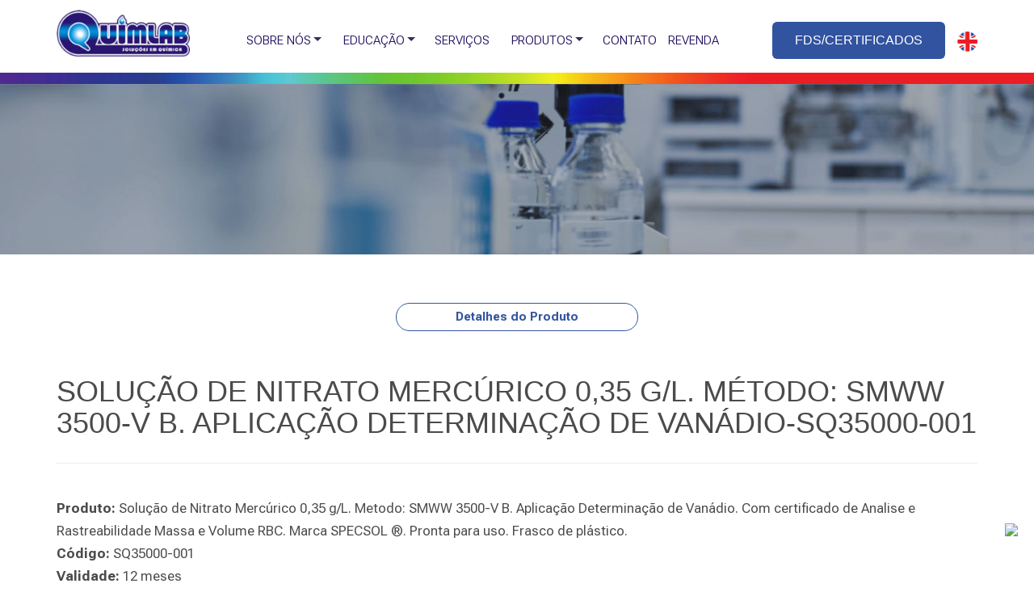

--- FILE ---
content_type: text/html
request_url: https://www.quimlab.com.br/produto/SQ35000-001/
body_size: 6196
content:

<!DOCTYPE html PUBLIC "-//W3C//DTD XHTML 1.0 Transitional//EN" "http://www.w3.org/TR/xhtml1/DTD/xhtml1-transitional.dtd">
<html xmlns="http://www.w3.org/1999/xhtml">
<head>
<!-- Global site tag (gtag.js) - Google Analytics -->
<script async src="https://www.googletagmanager.com/gtag/js?id=UA-168184269-2"></script>
<script>
  window.dataLayer = window.dataLayer || [];
  function gtag(){dataLayer.push(arguments);}
  gtag('js', new Date());

  gtag('config', 'UA-168184269-2');
</script>


<meta http-equiv="Content-Type" content="text/html; charset=iso-8859-1" />
<meta name="title" content="SOLUÇÃO DE NITRATO MERCÚRICO 0,35 G/L. MÉTODO: SMWW 3500-V B. APLICAÇÃO DETERMINAÇÃO DE VANÁDIO-SQ35000-001">
<meta name="description" content="SQ35000-001 Solução de Nitrato Mercúrico 0,35 g/L. Metodo: SMWW 3500-V B. Aplicação Determinação de Vanádio. Com certificado de Analise e Rastreabilidade Massa e Volume RBC. Marca  SPECSOL ®. Pronta para uso. Frasco de plástico.">
<meta name="keywords" content="SQ35000-001 Solução de Nitrato Mercúrico 0,35 g/L. Metodo: SMWW 3500-V B. Aplicação Determinação de Vanádio. Com certificado de Analise e Rastreabilidade Massa e Volume RBC. Marca  SPECSOL ®. Pronta para uso. Frasco de plástico.">
<meta name="viewport" content="width=device-width, initial-scale=1">
<meta name="language" content="Portugues">
<meta name="author" content="D4W Comunicação - Soluçoes em Internet">
<meta http-equiv="X-UA-Compatible" content="IE=edge">
<meta property="og:site_name" content="Quimlab Soluções em Química" />
<meta property="og:title" content="SOLUÇÃO DE NITRATO MERCÚRICO 0,35 G/L. MÉTODO: SMWW 3500-V B. APLICAÇÃO DETERMINAÇÃO DE VANÁDIO-SQ35000-001" />
<meta property="og:url" content="https://www.quimlab.com.br/produto/SQ35000-001/SOLUCAO-DE-NITRATO-MERCURICO-035-GL-METODO-SMWW-3500-V-B-APLICACAO-DETERMINACAO-DE-VANADIO-SQ35000-001"/>
<meta property="og:description" content="SQ35000-001 Solução de nitrato mercúrico 0,35 g/l. metodo: smww 3500-v b. aplicação determinação de vanádio. com certificado de analise e rastreabilidade massa e volume rbc. marca  specsol ®. pronta para uso. frasco de plástico."/>
<title>SOLUÇÃO DE NITRATO MERCÚRICO 0,35 G/L. MÉTODO: SMWW 3500-V B. APLICAÇÃO DETERMINAÇÃO DE VANÁDIO-SQ35000-001</title>
<link rel="canonical" href="https://www.quimlab.com.br/produto/SQ35000-001/SOLUCAO-DE-NITRATO-MERCURICO-035-GL-METODO-SMWW-3500-V-B-APLICACAO-DETERMINACAO-DE-VANADIO-SQ35000-001" />

<meta http-equiv="Content-Type" content="text/html; charset=iso-8859-1" />
<meta http-equiv="X-UA-Compatible" content="IE=edge">
<LINK REV=made href="mailto:contato@quimlab.com.br">
<link rel="stylesheet" href="https://www.quimlab.com.br/cssmenu/styles.css">
<link rel="shortcut icon" href="https://www.quimlab.com.br/imagens/cropped-favicon-quimlab-270x270.png" type="image/x-icon" />
<link href="https://www.quimlab.com.br/bootstrap/bootstrap.css" rel="stylesheet">
<script src="https://code.jquery.com/jquery-latest.min.js" type="text/javascript"></script>
<script src="https://www.quimlab.com.br/cssmenu/script.js"></script>
<script src="https://ajax.googleapis.com/ajax/libs/jquery/1.11.2/jquery.min.js"></script>
<script src="https://www.quimlab.com.br/js/bootstrap.min.js"></script>
</head>

<body>
<style>
@import url(https://fonts.googleapis.com/css2?family=Roboto+Flex:opsz,wght@8..144,100..1000&display=swap);

.button {
/*  font-family: 'Roboto Flex', sans-serif;
  background-color: #3153a0;
  border: none;
  color: white;
  padding: 10px 20px;
  text-align: center;
  text-decoration: none;
  display: inline-block;
  font-size: 15px;
  margin: 4px 2px;
  cursor: pointer;
  border-radius: 4px;*/
}

.linkTitulo
{
	font-family: 'Roboto Flex', sans-serif;
	font-weight:bold; 
	font-size:18px;
	color:#4B4B4B;
}
.linkTitulo2
{
	font-family: 'Roboto Flex', sans-serif;
	font-weight:bold; 
	font-size:23px;
	color:#4B4B4B;
}
.linkTituloProdutos
{
	font-family: 'Roboto Flex', sans-serif;
	font-weight:bold; 
	font-size:17px;
	color:#909090;
	letter-spacing:3px;
	line-height:18px;
}

.linkTexto
{
	font-family: 'Roboto Flex', sans-serif;
	font-size:17px;
	color:#4B4B4B;
	line-height:28px;
}
.linkTexto2
{
	font-family: 'Roboto Flex', sans-serif;
	font-size:17px;
	color:#4B4B4B;
}

.linkA1
{
    COLOR: #FFFFFF;
    FONT-SIZE: 16px;
}
A.linkA1:visited
{
    COLOR: #FFFFFF; 
    FONT-SIZE: 16px;
}
A.linkA1:link
{
    COLOR: #FFFFFF; 
    FONT-FAMILY: arial; 
}
A.linkA1:hover
{
	COLOR: #FFFFFF;
	FONT-SIZE: 16px;
}



.linkA2
{
    COLOR: #FFFFFF;
    FONT-SIZE: 16px;
}
A.linkA2:visited
{
    COLOR: #FFFFFF; 
    FONT-SIZE: 16px;
}
A.linkA2:link
{
    COLOR: #FFFFFF; 
    FONT-FAMILY: arial; 
}
A.linkA2:hover
{
	COLOR: #547cd8;
	FONT-SIZE: 16px;
}


.button {
  background-color: #3153a0;
  border: none;
  color: white;
  padding: 12px 28px;
  text-align: center;
  text-decoration: none;
  display: inline-block;
  font-size: 15px;
  border-radius: 6px;
}
A.button:hover {
  color: white;
}

.button2 {
  background-color: #1896fe;
  border: none;
  color: white;
  padding: 15px 32px;
  text-align: center;
  text-decoration: none;
  display: inline-block;
  font-size: 17px;
  border-radius: 30px;
}
A.button2:hover {
  color: white;
}


.button3 {
  background-color: #69727d; 
  border: none;
  color: white;
  padding: 15px 32px;
  text-align: center;
  text-decoration: none;
  display: inline-block;
  font-size: 17px;
  border-radius: 6px;
}
A.button3:hover {
  color: white;
}

.button4 {
  background-color: #69727d; 
  border: none;
  color: white;
  padding: 5px 20px;
  text-align: center;
  text-decoration: none;
  display: inline-block;
  font-size: 15px;
  border-radius: 3px;
}
A.button4:hover {
  color: white;
}



</style>

<div class="container">
	<div class="row">
		<div class="visible-lg visible-md">
			<div class="col-lg-2" align="left" style="margin-top:10px">
				<a href="https://www.quimlab.com.br/default.asp"><img src="https://www.quimlab.com.br/imagens/logomarca-quimlab-pmji9v60yilbt89ybbvf9o6362hsg2a2akkvesim7i.png" class="img-responsive" title="Home"></a>
			</div> 
		</div>
		<div class="hidden-lg hidden-md">
			<div class="col-lg-2" align="center" style="margin-top:10px">
				<a href="https://www.quimlab.com.br/default.asp"><img src="https://www.quimlab.com.br/imagens/logomarca-quimlab-pmji9v60yilbt89ybbvf9o6362hsg2a2akkvesim7i.png" class="img-responsive" title="Home"></a>
			</div> 
		</div>
		<div class="col-lg-7" align="center" style="padding-top:27px">
			<div id='cssmenu'>
				<ul>
				<!--<li><a href='default.asp'>HOME</a></li>-->
				<li class='has-sub'><a href="empresa.asp">SOBRE NÓS</a>
					<ul>
						<li><a href="https://www.quimlab.com.br/empresa.asp">NOSSA EMPRESA</a></li>
						<li><a href="https://www.quimlab.com.br/certificacoes.asp">CERTIFICAÇÕES</a></li>
						<li><a href="https://www.quimlab.com.br/trabalhe-conosco.asp">TRABALHE CONOSCO</a></li>
						<li><a href="https://www.quimlab.com.br/pesquisa.asp">INCENTIVO À PESQUISA</a></li>
					</ul>
				</li>
				<li class='has-sub'><a href="empresa.asp">EDUCAÇÃO</a>
					<ul>
						<li><a href="https://www.quimlab.com.br/publicacoes.asp">NOSSAS PUBLICAÇÕES</a></li>
						<li><a href="https://www.quimlab.com.br/informacoes-tecnicas.asp">CONTEÚDO TÉCNICO</a></li>
						<!--<li><a href="https://staging2.quimlab.com/blog/" target="_blank">BLOG</a></li>-->
					</ul>
				</li>
				<li><a href="https://www.quimlab.com.br/servicos.asp"><span class="font_menu" style="margin-left:10px;">SERVIÇOS</span></a></li>
				<li class='has-sub'><a href="#">PRODUTOS</a>
					<ul>
						<li><a href="https://www.quimlab.com.br/produtos-tipo.asp">VER PRODUTOS</a></li>
						<li><a href="https://www.quimlab.com.br/produtos.asp">BUSCAR PRODUTOS</a></li>
						<li><a href="https://www.quimlab.com.br/importados.asp">ISO 17034</a></li>
						<li><a href="https://www.quimlab.com.br/catalogos.asp">CATÁLOGOS</a></li>
					</ul>
				</li>
				<li><a href="https://www.quimlab.com.br/contato.asp"><span class="font_menu" style="margin-left:10px;">CONTATO</span></a></li>
				<li><a href="https://www.quimlab.com.br/login-revenda.asp"><span class="font_menu">REVENDA</span></a></li>
				<!--<li><img onmouseover="this.style.cursor='pointer'" onclick="javascript: window.location.href='https://www.quimlab.com'" src="imagens/english.png" border="0" style="max-height:30px;" alt="ENGLISH" title="ENGLISH" /></span></li>-->
				</ul>
			</div>
		</div>
		<div class="visible-lg visible-md">
			<div class="col-lg-3" align="right" style="margin-top:27px">
<!--				<div class="button"><a href="https://www.quimlab.com.br/fispqs-e-certificados.asp" class="linkA1">FDS/CERTIFICADOS</a></div>
-->				<div class="button"><a href="https://www.quimlab.com.br/fds-e-certificados.asp" class="linkA1">FDS/CERTIFICADOS</a></div>
				<img onmouseover="this.style.cursor='pointer'" onclick="javascript: window.location.href='https://www.quimlab.com'" src="https://www.quimlab.com.br/imagens/english2.png" border="0" style="max-height:25px;" alt="ENGLISH" title="ENGLISH" /></span>
			</div> 
		</div>
		<div class="hidden-lg hidden-md">
			<div class="col-lg-3" align="center" style="margin-top:10px">
<!--				<div class="button"><a href="https://www.quimlab.com.br/fispqs-e-certificados.asp" class="linkA1">FDS/CERTIFICADOS</a></div>
-->				<div class="button"><a href="https://www.quimlab.com.br/fds-e-certificados.asp" class="linkA1">FDS/CERTIFICADOS</a></div>
				<img onmouseover="this.style.cursor='pointer'" onclick="javascript: window.location.href='https://www.quimlab.com'" src="https://www.quimlab.com.br/imagens/english2.png" border="0" style="max-height:25px;" alt="ENGLISH" title="ENGLISH" /></span>
			</div> 
		</div>
	</div>
</div>
<div style="margin-top:17px;">
	<img src="https://www.quimlab.com.br/imagens/barra_topo.jpg" width="100%" />
</div>	



<style>
.whatsapp{
	position: fixed;
	right: 20px;
	top: 90%;
	z-index: 9999; !important
}

.whatsapp img{
	border-radius: 0px;
}
</style>

<div class="whatsapp">
	<a href="https://api.whatsapp.com/send?phone=5512997617159" target="_blank"><img src="imagens/whatsapp2.png" width="55px"></a>
</div>

	  
<div class="carousel slide" id="carousel-example-generic" data-ride="carousel">
	<img src="https://www.quimlab.com.br/imagens/banner_empresa.jpg" width="100%" />  
</div>
<div class="container">
	  <div class="row">
			<div class="col-md-12" align="center" style="margin-top:60px;"> 
				<div align="center">
					<p class="linkTitulo btn btn-primary" style="cursor:default; color:#3355a1; font-size:15px; font-weight:bold; border-radius: 20px; border-color:#3355a1; border-width: 1px; background-color: transparent; width:300px;" >
					Detalhes do Produto
					</p>
				</div>
			</div>
	   </div>	
</div>	


<br />

<div class="container">
	<div class="row" style="margin-top:15PX;">
	  <div class="col-md-12 linkTexto">
		<h1>
		  SOLUÇÃO DE NITRATO MERCÚRICO 0,35 G/L. MÉTODO: SMWW 3500-V B. APLICAÇÃO DETERMINAÇÃO DE VANÁDIO-SQ35000-001
		</h1>
	  </div>
	</div>
	<hr>
	<div class="row">
	  <div class="col-md-12 linkTexto">
		<h3></h3>
	  </div>
	  <div class="col-md-12 linkTexto">
		  
			  <strong>Produto: </strong>Solução de Nitrato Mercúrico 0,35 g/L. Metodo: SMWW 3500-V B. Aplicação Determinação de Vanádio. Com certificado de Analise e Rastreabilidade Massa e Volume RBC. Marca  SPECSOL ®. Pronta para uso. Frasco de plástico.
			  <br>
		  
		  	  <strong>Código: </strong>SQ35000-001 <br>
		  
		  	  <strong>Validade: </strong>12 meses<br>
		  
		  	  <strong>NCM: </strong>38229000 <br>
		  
		  	  <strong>Matriz:</strong> Água<br>
		  
		  	  <strong>Método:</strong> <br>
		      3500-V B<br>
			  <strong>Volume:</strong>
			  1000
		  	  &nbsp;mL
		 	   <br>
		   
		  			<strong>Preço:</strong>
		  			R$45,00
		 	   <br>
		  	   
	   <br>
	   </div>
	</div> 	
  	<div class="row">
		<div class="col-md-4">
			<P><strong>FDS</strong></P>
			
				<p>Em breve</p>
				
		 </div>
		 <div class="col-md-4">
			<p><strong>CERTIFICADO</strong></p>
			
				<a href="https://www.quimlab.com.br/_sistema_quimicafina/sistema/uploads/Nitrato Mercurico  0,0141N  --SQ35000--   F14G0300H Rev.pdf" target="_blank" class="linkA" >
				<p>Download Certificado</p>
				<img src="https://www.quimlab.com.br/imagens/ico-pdf.jpg" class="img-responsive"></a>
				
		 </div>
	</div>
	<br>
	<br>
</div>



<br />
<br />

<div class="visible-lg visible-md" style="background-color:#030525; height:420px;">
  <br />
  <div class="container">
    <div class="row" style="margin-top:46px;">
      <div class="col-md-3" align="left"> 
		<img src="https://www.quimlab.com.br/imagens/logomarca-quimlab.png" />
		<div class="linkTexto" style="font-size:16px; color:#FFFFFF; margin-top:20px;">
		Há mais de 25 anos produzindo e <br /> comercializando padrões químicos e <br />materiais de referência no Brasil.
		</div>
      </div>
      <div class="col-md-3" align="left"> 
		<div class="linkTexto" style="font-size:24px; color:#FFFFFF; font-weight:bold; margin-top:20px; margin-left:40px;">
		Produtos
		</div>
		<br />
		<div class="linkTexto" style="font-size:16px; color:#FFFFFF; margin-top:20px; line-height:30px; margin-left:40px;">
		<a href="https://www.quimlab.com.br/produtos-nacionais.asp" class="linkA2">Nacionais</a><br />
		<a href="https://www.quimlab.com.br/importados.asp" class="linkA2">Importados</a><br />
		<a href="https://www.quimlab.com.br/informacoes-tecnicas.asp" class="linkA2">Infos Técnicas</a><br />
		</div>
      </div>
	  <div class="col-md-3" align="left"> 
		<div class="linkTexto" style="font-size:24px; color:#FFFFFF; font-weight:bold; margin-top:20px; margin-left:-30px;">
		Contato
		</div>
		<div style="margin-top:50px;"></div>
		<img src="https://www.quimlab.com.br/imagens/icone_tel.jpg" style="margin-left:-30px;" />
		<div class="linkTexto" style="font-size:20px; font-weight:bold; color:#FFFFFF; margin-top:-50px; line-height:30px; margin-left:20px;">
		Dúvidas?
		</div>
		<div class="linkTexto" style="font-size:16px; color:#FFFFFF; margin-left:20px;">
		(12) 3955-4646
		</div>
		<img src="https://www.quimlab.com.br/imagens/icone_email.jpg" style="margin-left:-30px; margin-top:30px;" />
		<div class="linkTexto" style="font-size:20px; font-weight:bold; color:#FFFFFF; margin-top:-40px; margin-left:20px;">
		E-mail
		</div>
		<div class="linkTexto" style="font-size:16px; color:#FFFFFF; margin-left:20px;">
		<a href="mailto:contato@quimlab.com.br" class="linkA1">contato@quimlab.com.br</a>
		</div>
      </div>
	  <div class="col-md-3" align="left"> 
		<div class="linkTexto" style="font-size:24px; color:#FFFFFF; font-weight:bold; margin-top:20px; margin-left:-40px;">
		Localização
		</div>
		<div style="margin-top:48px;"></div>
		<div style="margin-left:-40px;">
		<iframe src="https://www.google.com/maps/embed?pb=!1m14!1m8!1m3!1d469136.77242078644!2d-45.939147!3d-23.274688000000005!3m2!1i1024!2i768!4f13.1!3m3!1m2!1s0x94cdcad7adc5cc9f%3A0x567614ff52558245!2sQuimlab%20Qu%C3%ADmica%20%26%20Metrologia!5e0!3m2!1spt-BR!2sus!4v1730204021925!5m2!1spt-BR!2sus" width="300" height="140" style="border:0;" allowfullscreen="" loading="lazy" referrerpolicy="no-referrer-when-downgrade"></iframe>
		</div>
		<div style="margin-top:15px;"></div>
		<a href="https://www.linkedin.com/company/laboratorios-quimicos-e-metrologicos-quimlab/" target="_blank"><img src="https://www.quimlab.com.br/imagens/icone_linkedin.jpg" style="margin-left:-40px;" /></a>
		<a href="https://www.facebook.com/quimlabjacarei/" target="_blank"><img src="https://www.quimlab.com.br/imagens/icone_face.jpg"  /></a>
		<a href="https://api.whatsapp.com/send?phone=5512997617159" target="_blank"><img src="https://www.quimlab.com.br/imagens/whatsapp2.png" width="30" style="margin-left:5px"/></a>
      </div>
    </div>
  </div>
</div>
<div class="visible-lg visible-md container">
	<div class="row">
	  <div class="col-md-12" align="center" style="margin-top:12px; height:40px;"> 
		<div class="linkTexto" style="font-size:14px; color:#333333;">
		QUIMLAB 2024 © Todos os direitos reservados | 
		<a href="http://www.d4w.com.br" target="_blank">D4W</a>
		</div>
	  </div>
	</div>  
</div>  



<div class="hidden-lg hidden-md" style="background-color:#030525; height:870px;">
  <div class="container">
    <div class="row" style="margin-top:26px;">
      <div class="col-md-3" align="center"> 
		<img src="https://www.quimlab.com.br/imagens/logomarca-quimlab.png" />
		<div style="font-size:16px; color:#FFFFFF; margin-top:20px;">
		Há mais de 25 anos produzindo e <br /> comercializando padrões químicos e <br />materiais de referência no Brasil.
		</div>
      </div>
      <div class="col-md-3" align="center"> 
		<div style="font-size:24px; color:#FFFFFF; font-weight:bold; margin-top:20px;">
		Produtos
		</div>
		<div style="font-size:16px; color:#FFFFFF; line-height:30px;">
		<a href="https://www.quimlab.com.br/produtos-nacionais.asp" class="linkA1">Nacionais</a><br />
		<a href="https://www.quimlab.com.br/importados.asp" class="linkA1">Importados</a><br />
		<a href="https://www.quimlab.com.br/informacoes-tecnicas.asp" class="linkA1">Infos Técnicas</a><br />
		</div>
      </div>
	  <div class="col-md-3" align="center"> 
		<div style="font-size:24px; color:#FFFFFF; font-weight:bold; margin-top:20px;">
		Contato
		</div>
		<div style="margin-top:10px;"></div>
		<img src="https://www.quimlab.com.br/imagens/icone_tel.jpg"/>
		<br />
		<div style="font-size:20px; font-weight:bold; color:#FFFFFF;">
		Dúvidas?
		</div>
		<div style="font-size:16px; color:#FFFFFF;">
		(12) 3955-4646
		</div>
		<br />
		<img src="https://www.quimlab.com.br/imagens/icone_email.jpg"/>
		<br />
		<div style="font-size:20px; font-weight:bold; color:#FFFFFF;">
		E-mail
		</div>
		<div style="font-size:16px; color:#FFFFFF;">
		contato@quimlab.com.br
		</div>
      </div>
	  <div class="col-md-3" align="center"> 
		<div style="font-size:24px; color:#FFFFFF; font-weight:bold; margin-top:20px;">
		Localização
		</div>
		<iframe src="https://www.google.com/maps/embed?pb=!1m14!1m8!1m3!1d469136.77242078644!2d-45.939147!3d-23.274688000000005!3m2!1i1024!2i768!4f13.1!3m3!1m2!1s0x94cdcad7adc5cc9f%3A0x567614ff52558245!2sQuimlab%20Qu%C3%ADmica%20%26%20Metrologia!5e0!3m2!1spt-BR!2sus!4v1730204021925!5m2!1spt-BR!2sus" width="90%" height="140" style="border:0;" allowfullscreen="" loading="lazy" referrerpolicy="no-referrer-when-downgrade"></iframe>
		<div style="margin-top:15px;"></div>
		<a href="https://www.linkedin.com/company/laboratorios-quimicos-e-metrologicos-quimlab/" target="_blank"><img src="https://www.quimlab.com.br/imagens/icone_linkedin.jpg" /></a>
		<a href="https://www.facebook.com/quimlabjacarei/" target="_blank"><img src="https://www.quimlab.com.br/imagens/icone_face.jpg"  /></a>
		<a href="https://api.whatsapp.com/send?phone=5512997617159" target="_blank"><img src="https://www.quimlab.com.br/imagens/whatsapp2.png" width="30" style="margin-left:5px"/></a>
      </div>
    </div>
  </div>
</div>
<div class="hidden-lg hidden-md container">
	<div class="row">
	  <div class="col-md-12" align="center" style="margin-top:12px; height:60px;"> 
		<div class="linkTexto" style="font-size:14px; color:#333333;">
		QUIMLAB 2024 © Todos os direitos reservados 
		<br />
		<a href="http://www.d4w.com.br" target="_blank">D4W</a>
		</div>
	  </div>
	</div>  
</div>  


</body>
</html>
